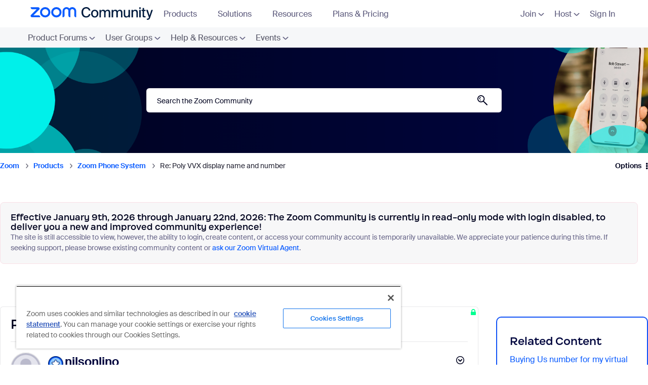

--- FILE ---
content_type: image/svg+xml
request_url: https://community.zoom.com/html/assets/nav_whiteboard_icon.svg
body_size: 800
content:
<svg width="28" height="29" viewBox="0 0 28 29" fill="none" xmlns="http://www.w3.org/2000/svg">
<path d="M28 15C28 16.4971 27.8796 17.9651 27.6497 19.3965C26.8886 24.1351 23.1351 27.8886 18.3965 28.6497C16.965 28.8796 15.497 29 14 29C12.503 29 11.035 28.8796 9.60355 28.6497C4.86494 27.8886 1.11135 24.1351 0.350273 19.3965C0.120366 17.9651 0 16.4971 0 15C0 13.5029 0.120366 12.0349 0.350273 10.6035C1.11135 5.86489 4.86494 2.11135 9.60355 1.35027C11.035 1.12036 12.503 1 14 1C15.497 1 16.965 1.12036 18.3965 1.35027C23.1351 2.11135 26.8886 5.86489 27.6497 10.6035C27.8796 12.0349 28 13.5029 28 15Z" fill="#0B5CFF"/>
<path d="M28 15C28 16.4971 27.8796 17.9651 27.6497 19.3965C26.8886 24.1351 23.1351 27.8886 18.3965 28.6497C16.965 28.8796 15.497 29 14 29C12.503 29 11.035 28.8796 9.60355 28.6497C4.86494 27.8886 1.11135 24.1351 0.350273 19.3965C0.120366 17.9651 0 16.4971 0 15C0 13.5029 0.120366 12.0349 0.350273 10.6035C1.11135 5.86489 4.86494 2.11135 9.60355 1.35027C11.035 1.12036 12.503 1 14 1C15.497 1 16.965 1.12036 18.3965 1.35027C23.1351 2.11135 26.8886 5.86489 27.6497 10.6035C27.8796 12.0349 28 13.5029 28 15Z" fill="url(#paint0_radial_4273_6587)"/>
<path d="M27.9999 15C27.9999 16.4971 27.8795 17.9651 27.6496 19.3965C26.8885 24.1351 23.135 27.8886 18.3964 28.6497C16.9649 28.8796 15.497 29 13.9999 29C12.5029 29 11.0349 28.8796 9.60349 28.6497C4.86484 27.8886 1.1113 24.1351 0.350223 19.3965C0.120316 17.965 0 16.4971 0 15C0 13.503 0.120316 12.0349 0.350223 10.6034C1.11135 5.86489 4.86489 2.11125 9.60349 1.35022C11.035 1.12032 12.5029 1 13.9999 1C15.497 1 16.965 1.12032 18.3964 1.35022C23.135 2.11125 26.8885 5.86489 27.6496 10.6034C27.8795 12.0349 27.9999 13.5029 27.9999 15Z" fill="url(#paint1_radial_4273_6587)"/>
<g clip-path="url(#clip0_4273_6587)">
<path d="M14.6506 19.2111L13.4146 19.8291C12.8618 20.1055 12.8618 20.8943 13.4146 21.1707L14.6506 21.7888C14.9283 21.9277 15.2345 22 15.5451 22H21C21.5523 22 22 21.5523 22 21V20C22 19.4477 21.5523 19 21 19H15.545C15.2345 19 14.9283 19.0723 14.6506 19.2111ZM22 11V17.9993H15.545C15.0818 17.9993 14.6179 18.1088 14.2036 18.3158L12.9674 18.934C12.3708 19.2322 12.0001 19.8319 12 20.499V21H8C6.89545 21 6 20.1046 6 19V11C6 9.89539 6.89545 9 8 9H20C21.1046 9 22 9.89539 22 11Z" fill="white"/>
</g>
<defs>
<radialGradient id="paint0_radial_4273_6587" cx="0" cy="0" r="1" gradientUnits="userSpaceOnUse" gradientTransform="translate(14 13.3731) scale(18.8757 15.7759)">
<stop offset="0.82" stop-color="#0B5CFF" stop-opacity="0"/>
<stop offset="0.98" stop-color="#003CB3"/>
</radialGradient>
<radialGradient id="paint1_radial_4273_6587" cx="0" cy="0" r="1" gradientUnits="userSpaceOnUse" gradientTransform="translate(13.9999 16.6211) scale(18.8689 15.7702)">
<stop offset="0.8" stop-color="#0B5CFF" stop-opacity="0"/>
<stop offset="1" stop-color="#71A5F1"/>
</radialGradient>
<clipPath id="clip0_4273_6587">
<rect width="18" height="18" fill="white" transform="translate(5 6)"/>
</clipPath>
</defs>
</svg>
